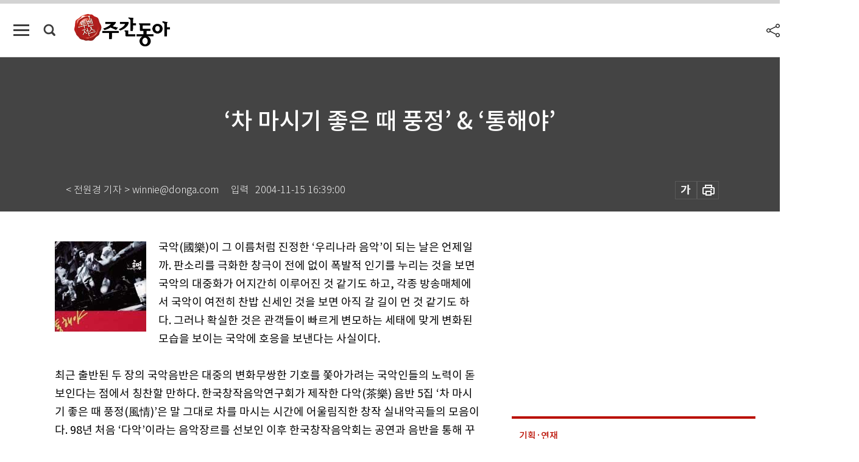

--- FILE ---
content_type: text/html; charset=UTF-8
request_url: https://spintop.donga.com/comment?jsoncallback=jQuery111204914898496684259_1768790637586&m=count&p3=weekly.donga.com&p4=WEEKLY.67815&_=1768790637587
body_size: 224
content:
jQuery111204914898496684259_1768790637586( '0' ); 

--- FILE ---
content_type: text/html; charset=UTF-8
request_url: https://spintop.donga.com/comment?jsoncallback=jQuery111204914898496684259_1768790637588&m=newsinfo&p3=weekly.donga.com&p4=WEEKLY.67815&_=1768790637589
body_size: 300
content:
jQuery111204914898496684259_1768790637588( '{\"HEAD\":{\"STATUS\":\"none\",\"SITE\":\"weekly.donga.com\",\"NEWSID\":\"WEEKLY.67815\"}}' ); 

--- FILE ---
content_type: text/html; charset=utf-8
request_url: https://www.google.com/recaptcha/api2/aframe
body_size: 260
content:
<!DOCTYPE HTML><html><head><meta http-equiv="content-type" content="text/html; charset=UTF-8"></head><body><script nonce="EQ7T2jjUATfvMg5k_8sx7w">/** Anti-fraud and anti-abuse applications only. See google.com/recaptcha */ try{var clients={'sodar':'https://pagead2.googlesyndication.com/pagead/sodar?'};window.addEventListener("message",function(a){try{if(a.source===window.parent){var b=JSON.parse(a.data);var c=clients[b['id']];if(c){var d=document.createElement('img');d.src=c+b['params']+'&rc='+(localStorage.getItem("rc::a")?sessionStorage.getItem("rc::b"):"");window.document.body.appendChild(d);sessionStorage.setItem("rc::e",parseInt(sessionStorage.getItem("rc::e")||0)+1);localStorage.setItem("rc::h",'1768790643865');}}}catch(b){}});window.parent.postMessage("_grecaptcha_ready", "*");}catch(b){}</script></body></html>

--- FILE ---
content_type: application/javascript; charset=utf-8
request_url: https://fundingchoicesmessages.google.com/f/AGSKWxUJhloMDZJ1FZ2l74jvThWK8r-RGowt5ldp02AtkdX1j9gVgON7XoHsGYxOtwf_rELkKeCL3uqNB2NboXwZm8iVbbinPoicID-6OLBsNtHpgOC9oYVCdlzKzno9oer6YGEKKTxx_W7a4c69bGWbdp-QlfmCvqzdtLTkTxWioOocMEIlKze6PhDlCFSC/_/my-ad-integration./textads--ad-180x150px./getAd;_ad3.
body_size: -1293
content:
window['6b8a2e0b-9a8d-473b-92da-2e5b1b7f91fa'] = true;